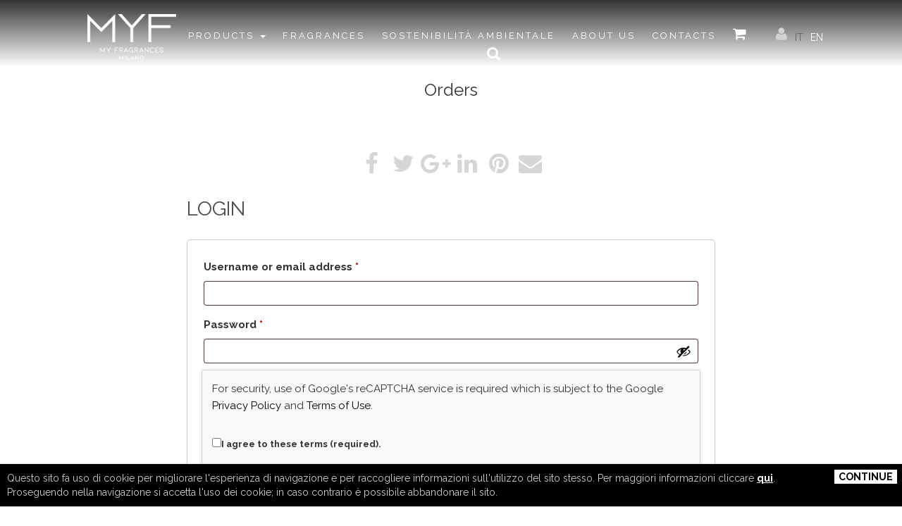

--- FILE ---
content_type: text/html; charset=UTF-8
request_url: https://www.myfragrances.it/en/mio-account/orders/
body_size: 13680
content:
<!DOCTYPE html>
<html lang="en">
    <head>
    <meta charset="UTF-8">
    <title>
    Il mio account - My Fragrances    </title>

    <!-- Mobile Specific Meta -->
    <meta name="viewport" content="width=device-width, initial-scale=1, maximum-scale=1">
    <meta name="google-site-verification" content="kJtxxKPKZiOvtj2UFJZSDVqj0KMgCJMERgN7VIWPCkM" />
    <!-- Favicons -->

<!--    <link rel="apple-touch-icon" sizes="180x180" href="/wp-content/themes/editheme-17/img/favicons/apple-touch-icon.png">
    <link rel="icon" type="image/png" href="/wp-content/themes/editheme-17/img/favicons/favicon-32x32.png" sizes="32x32">
    <link rel="icon" type="image/png" href="/wp-content/themes/editheme-17/img/favicons/favicon-16x16.png" sizes="16x16">
    <link rel="manifest" href="/wp-content/themes/editheme-17/img/favicons/manifest.json">
    <link rel="mask-icon" href="/wp-content/themes/editheme-17/img/favicons/safari-pinned-tab.svg" color="#5bbad5">
    <link rel="shortcut icon" href="/wp-content/themes/editheme-17/img/favicons/favicon.ico">
    <meta name="msapplication-TileColor" content="#ffffff">
    <meta name="msapplication-config" content="/wp-content/themes/editheme-17/img/favicons/browserconfig.xml"> -->
    <meta name="apple-mobile-web-app-title" content="MyFragrances.it">
    <meta name="application-name" content="MyFragrances.it">
    <meta name="theme-color" content="#ffffff">

    <script type="text/javascript">
      (function(i,s,o,g,r,a,m){i['GoogleAnalyticsObject']=r;i[r]=i[r]||function(){
      (i[r].q=i[r].q||[]).push(arguments)},i[r].l=1*new Date();a=s.createElement(o),
      m=s.getElementsByTagName(o)[0];a.async=1;a.src=g;m.parentNode.insertBefore(a,m)
      })(window,document,'script','//www.google-analytics.com/analytics.js','ga');
    
        ga('create', 'UA-64816195-1', 'auto');
        ga('create', 'UA-47050834-29', 'auto', {'name': 'edinet'});  // New tracker.
        //window.ga_debug = {trace: true};
        
            ga('send', 'pageview', {
          'anonymizeIp': true
        });
            
        ga('edinet.send', 'pageview', {
          'anonymizeIp': true
        });
     
    </script>
    <meta name='robots' content='noindex, follow' />

	<!-- This site is optimized with the Yoast SEO plugin v26.8 - https://yoast.com/product/yoast-seo-wordpress/ -->
	<link rel="canonical" href="https://www.myfragrances.it/en/mio-account/" />
	<meta property="og:locale" content="en_US" />
	<meta property="og:type" content="article" />
	<meta property="og:title" content="Il mio account - My Fragrances" />
	<meta property="og:url" content="https://www.myfragrances.it/en/mio-account/" />
	<meta property="og:site_name" content="My Fragrances" />
	<meta name="twitter:card" content="summary_large_image" />
	<script type="application/ld+json" class="yoast-schema-graph">{"@context":"https://schema.org","@graph":[{"@type":"WebPage","@id":"https://www.myfragrances.it/mio-account/","url":"https://www.myfragrances.it/mio-account/","name":"Il mio account - My Fragrances","isPartOf":{"@id":"https://www.myfragrances.it/#website"},"datePublished":"2017-04-11T13:50:24+00:00","breadcrumb":{"@id":"https://www.myfragrances.it/mio-account/#breadcrumb"},"inLanguage":"en-US","potentialAction":[{"@type":"ReadAction","target":["https://www.myfragrances.it/mio-account/"]}]},{"@type":"BreadcrumbList","@id":"https://www.myfragrances.it/mio-account/#breadcrumb","itemListElement":[{"@type":"ListItem","position":1,"name":"Home","item":"https://www.myfragrances.it/"},{"@type":"ListItem","position":2,"name":"Il mio account"}]},{"@type":"WebSite","@id":"https://www.myfragrances.it/#website","url":"https://www.myfragrances.it/","name":"My Fragrances","description":"To perfume your whole world","potentialAction":[{"@type":"SearchAction","target":{"@type":"EntryPoint","urlTemplate":"https://www.myfragrances.it/?s={search_term_string}"},"query-input":{"@type":"PropertyValueSpecification","valueRequired":true,"valueName":"search_term_string"}}],"inLanguage":"en-US"}]}</script>
	<!-- / Yoast SEO plugin. -->


<link rel="alternate" title="oEmbed (JSON)" type="application/json+oembed" href="https://www.myfragrances.it/en/wp-json/oembed/1.0/embed?url=https%3A%2F%2Fwww.myfragrances.it%2Fen%2Fmio-account%2F" />
<link rel="alternate" title="oEmbed (XML)" type="text/xml+oembed" href="https://www.myfragrances.it/en/wp-json/oembed/1.0/embed?url=https%3A%2F%2Fwww.myfragrances.it%2Fen%2Fmio-account%2F&#038;format=xml" />
<style id='wp-img-auto-sizes-contain-inline-css' type='text/css'>
img:is([sizes=auto i],[sizes^="auto," i]){contain-intrinsic-size:3000px 1500px}
/*# sourceURL=wp-img-auto-sizes-contain-inline-css */
</style>
<link rel='stylesheet' id='parent-style-css' href='https://www.myfragrances.it/wp-content/themes/editheme-17/style.css?ver=1611680601' type='text/css' media='all' />
<link rel='stylesheet' id='new-style-css' href='https://www.myfragrances.it/wp-content/themes/editheme-17/css/new.css?ver=1595521149' type='text/css' media='all' />
<link rel='stylesheet' id='style-leaflet-css' href='https://www.myfragrances.it/wp-content/themes/editheme-17/css/leaflet.css?ver=1553167309' type='text/css' media='all' />
<style id='wp-block-library-inline-css' type='text/css'>
:root{--wp-block-synced-color:#7a00df;--wp-block-synced-color--rgb:122,0,223;--wp-bound-block-color:var(--wp-block-synced-color);--wp-editor-canvas-background:#ddd;--wp-admin-theme-color:#007cba;--wp-admin-theme-color--rgb:0,124,186;--wp-admin-theme-color-darker-10:#006ba1;--wp-admin-theme-color-darker-10--rgb:0,107,160.5;--wp-admin-theme-color-darker-20:#005a87;--wp-admin-theme-color-darker-20--rgb:0,90,135;--wp-admin-border-width-focus:2px}@media (min-resolution:192dpi){:root{--wp-admin-border-width-focus:1.5px}}.wp-element-button{cursor:pointer}:root .has-very-light-gray-background-color{background-color:#eee}:root .has-very-dark-gray-background-color{background-color:#313131}:root .has-very-light-gray-color{color:#eee}:root .has-very-dark-gray-color{color:#313131}:root .has-vivid-green-cyan-to-vivid-cyan-blue-gradient-background{background:linear-gradient(135deg,#00d084,#0693e3)}:root .has-purple-crush-gradient-background{background:linear-gradient(135deg,#34e2e4,#4721fb 50%,#ab1dfe)}:root .has-hazy-dawn-gradient-background{background:linear-gradient(135deg,#faaca8,#dad0ec)}:root .has-subdued-olive-gradient-background{background:linear-gradient(135deg,#fafae1,#67a671)}:root .has-atomic-cream-gradient-background{background:linear-gradient(135deg,#fdd79a,#004a59)}:root .has-nightshade-gradient-background{background:linear-gradient(135deg,#330968,#31cdcf)}:root .has-midnight-gradient-background{background:linear-gradient(135deg,#020381,#2874fc)}:root{--wp--preset--font-size--normal:16px;--wp--preset--font-size--huge:42px}.has-regular-font-size{font-size:1em}.has-larger-font-size{font-size:2.625em}.has-normal-font-size{font-size:var(--wp--preset--font-size--normal)}.has-huge-font-size{font-size:var(--wp--preset--font-size--huge)}.has-text-align-center{text-align:center}.has-text-align-left{text-align:left}.has-text-align-right{text-align:right}.has-fit-text{white-space:nowrap!important}#end-resizable-editor-section{display:none}.aligncenter{clear:both}.items-justified-left{justify-content:flex-start}.items-justified-center{justify-content:center}.items-justified-right{justify-content:flex-end}.items-justified-space-between{justify-content:space-between}.screen-reader-text{border:0;clip-path:inset(50%);height:1px;margin:-1px;overflow:hidden;padding:0;position:absolute;width:1px;word-wrap:normal!important}.screen-reader-text:focus{background-color:#ddd;clip-path:none;color:#444;display:block;font-size:1em;height:auto;left:5px;line-height:normal;padding:15px 23px 14px;text-decoration:none;top:5px;width:auto;z-index:100000}html :where(.has-border-color){border-style:solid}html :where([style*=border-top-color]){border-top-style:solid}html :where([style*=border-right-color]){border-right-style:solid}html :where([style*=border-bottom-color]){border-bottom-style:solid}html :where([style*=border-left-color]){border-left-style:solid}html :where([style*=border-width]){border-style:solid}html :where([style*=border-top-width]){border-top-style:solid}html :where([style*=border-right-width]){border-right-style:solid}html :where([style*=border-bottom-width]){border-bottom-style:solid}html :where([style*=border-left-width]){border-left-style:solid}html :where(img[class*=wp-image-]){height:auto;max-width:100%}:where(figure){margin:0 0 1em}html :where(.is-position-sticky){--wp-admin--admin-bar--position-offset:var(--wp-admin--admin-bar--height,0px)}@media screen and (max-width:600px){html :where(.is-position-sticky){--wp-admin--admin-bar--position-offset:0px}}

/*# sourceURL=wp-block-library-inline-css */
</style><link rel='stylesheet' id='wc-blocks-style-css' href='https://www.myfragrances.it/wp-content/plugins/woocommerce/assets/client/blocks/wc-blocks.css?ver=wc-9.8.6' type='text/css' media='all' />
<style id='global-styles-inline-css' type='text/css'>
:root{--wp--preset--aspect-ratio--square: 1;--wp--preset--aspect-ratio--4-3: 4/3;--wp--preset--aspect-ratio--3-4: 3/4;--wp--preset--aspect-ratio--3-2: 3/2;--wp--preset--aspect-ratio--2-3: 2/3;--wp--preset--aspect-ratio--16-9: 16/9;--wp--preset--aspect-ratio--9-16: 9/16;--wp--preset--color--black: #000000;--wp--preset--color--cyan-bluish-gray: #abb8c3;--wp--preset--color--white: #ffffff;--wp--preset--color--pale-pink: #f78da7;--wp--preset--color--vivid-red: #cf2e2e;--wp--preset--color--luminous-vivid-orange: #ff6900;--wp--preset--color--luminous-vivid-amber: #fcb900;--wp--preset--color--light-green-cyan: #7bdcb5;--wp--preset--color--vivid-green-cyan: #00d084;--wp--preset--color--pale-cyan-blue: #8ed1fc;--wp--preset--color--vivid-cyan-blue: #0693e3;--wp--preset--color--vivid-purple: #9b51e0;--wp--preset--gradient--vivid-cyan-blue-to-vivid-purple: linear-gradient(135deg,rgb(6,147,227) 0%,rgb(155,81,224) 100%);--wp--preset--gradient--light-green-cyan-to-vivid-green-cyan: linear-gradient(135deg,rgb(122,220,180) 0%,rgb(0,208,130) 100%);--wp--preset--gradient--luminous-vivid-amber-to-luminous-vivid-orange: linear-gradient(135deg,rgb(252,185,0) 0%,rgb(255,105,0) 100%);--wp--preset--gradient--luminous-vivid-orange-to-vivid-red: linear-gradient(135deg,rgb(255,105,0) 0%,rgb(207,46,46) 100%);--wp--preset--gradient--very-light-gray-to-cyan-bluish-gray: linear-gradient(135deg,rgb(238,238,238) 0%,rgb(169,184,195) 100%);--wp--preset--gradient--cool-to-warm-spectrum: linear-gradient(135deg,rgb(74,234,220) 0%,rgb(151,120,209) 20%,rgb(207,42,186) 40%,rgb(238,44,130) 60%,rgb(251,105,98) 80%,rgb(254,248,76) 100%);--wp--preset--gradient--blush-light-purple: linear-gradient(135deg,rgb(255,206,236) 0%,rgb(152,150,240) 100%);--wp--preset--gradient--blush-bordeaux: linear-gradient(135deg,rgb(254,205,165) 0%,rgb(254,45,45) 50%,rgb(107,0,62) 100%);--wp--preset--gradient--luminous-dusk: linear-gradient(135deg,rgb(255,203,112) 0%,rgb(199,81,192) 50%,rgb(65,88,208) 100%);--wp--preset--gradient--pale-ocean: linear-gradient(135deg,rgb(255,245,203) 0%,rgb(182,227,212) 50%,rgb(51,167,181) 100%);--wp--preset--gradient--electric-grass: linear-gradient(135deg,rgb(202,248,128) 0%,rgb(113,206,126) 100%);--wp--preset--gradient--midnight: linear-gradient(135deg,rgb(2,3,129) 0%,rgb(40,116,252) 100%);--wp--preset--font-size--small: 13px;--wp--preset--font-size--medium: 20px;--wp--preset--font-size--large: 36px;--wp--preset--font-size--x-large: 42px;--wp--preset--spacing--20: 0.44rem;--wp--preset--spacing--30: 0.67rem;--wp--preset--spacing--40: 1rem;--wp--preset--spacing--50: 1.5rem;--wp--preset--spacing--60: 2.25rem;--wp--preset--spacing--70: 3.38rem;--wp--preset--spacing--80: 5.06rem;--wp--preset--shadow--natural: 6px 6px 9px rgba(0, 0, 0, 0.2);--wp--preset--shadow--deep: 12px 12px 50px rgba(0, 0, 0, 0.4);--wp--preset--shadow--sharp: 6px 6px 0px rgba(0, 0, 0, 0.2);--wp--preset--shadow--outlined: 6px 6px 0px -3px rgb(255, 255, 255), 6px 6px rgb(0, 0, 0);--wp--preset--shadow--crisp: 6px 6px 0px rgb(0, 0, 0);}:where(.is-layout-flex){gap: 0.5em;}:where(.is-layout-grid){gap: 0.5em;}body .is-layout-flex{display: flex;}.is-layout-flex{flex-wrap: wrap;align-items: center;}.is-layout-flex > :is(*, div){margin: 0;}body .is-layout-grid{display: grid;}.is-layout-grid > :is(*, div){margin: 0;}:where(.wp-block-columns.is-layout-flex){gap: 2em;}:where(.wp-block-columns.is-layout-grid){gap: 2em;}:where(.wp-block-post-template.is-layout-flex){gap: 1.25em;}:where(.wp-block-post-template.is-layout-grid){gap: 1.25em;}.has-black-color{color: var(--wp--preset--color--black) !important;}.has-cyan-bluish-gray-color{color: var(--wp--preset--color--cyan-bluish-gray) !important;}.has-white-color{color: var(--wp--preset--color--white) !important;}.has-pale-pink-color{color: var(--wp--preset--color--pale-pink) !important;}.has-vivid-red-color{color: var(--wp--preset--color--vivid-red) !important;}.has-luminous-vivid-orange-color{color: var(--wp--preset--color--luminous-vivid-orange) !important;}.has-luminous-vivid-amber-color{color: var(--wp--preset--color--luminous-vivid-amber) !important;}.has-light-green-cyan-color{color: var(--wp--preset--color--light-green-cyan) !important;}.has-vivid-green-cyan-color{color: var(--wp--preset--color--vivid-green-cyan) !important;}.has-pale-cyan-blue-color{color: var(--wp--preset--color--pale-cyan-blue) !important;}.has-vivid-cyan-blue-color{color: var(--wp--preset--color--vivid-cyan-blue) !important;}.has-vivid-purple-color{color: var(--wp--preset--color--vivid-purple) !important;}.has-black-background-color{background-color: var(--wp--preset--color--black) !important;}.has-cyan-bluish-gray-background-color{background-color: var(--wp--preset--color--cyan-bluish-gray) !important;}.has-white-background-color{background-color: var(--wp--preset--color--white) !important;}.has-pale-pink-background-color{background-color: var(--wp--preset--color--pale-pink) !important;}.has-vivid-red-background-color{background-color: var(--wp--preset--color--vivid-red) !important;}.has-luminous-vivid-orange-background-color{background-color: var(--wp--preset--color--luminous-vivid-orange) !important;}.has-luminous-vivid-amber-background-color{background-color: var(--wp--preset--color--luminous-vivid-amber) !important;}.has-light-green-cyan-background-color{background-color: var(--wp--preset--color--light-green-cyan) !important;}.has-vivid-green-cyan-background-color{background-color: var(--wp--preset--color--vivid-green-cyan) !important;}.has-pale-cyan-blue-background-color{background-color: var(--wp--preset--color--pale-cyan-blue) !important;}.has-vivid-cyan-blue-background-color{background-color: var(--wp--preset--color--vivid-cyan-blue) !important;}.has-vivid-purple-background-color{background-color: var(--wp--preset--color--vivid-purple) !important;}.has-black-border-color{border-color: var(--wp--preset--color--black) !important;}.has-cyan-bluish-gray-border-color{border-color: var(--wp--preset--color--cyan-bluish-gray) !important;}.has-white-border-color{border-color: var(--wp--preset--color--white) !important;}.has-pale-pink-border-color{border-color: var(--wp--preset--color--pale-pink) !important;}.has-vivid-red-border-color{border-color: var(--wp--preset--color--vivid-red) !important;}.has-luminous-vivid-orange-border-color{border-color: var(--wp--preset--color--luminous-vivid-orange) !important;}.has-luminous-vivid-amber-border-color{border-color: var(--wp--preset--color--luminous-vivid-amber) !important;}.has-light-green-cyan-border-color{border-color: var(--wp--preset--color--light-green-cyan) !important;}.has-vivid-green-cyan-border-color{border-color: var(--wp--preset--color--vivid-green-cyan) !important;}.has-pale-cyan-blue-border-color{border-color: var(--wp--preset--color--pale-cyan-blue) !important;}.has-vivid-cyan-blue-border-color{border-color: var(--wp--preset--color--vivid-cyan-blue) !important;}.has-vivid-purple-border-color{border-color: var(--wp--preset--color--vivid-purple) !important;}.has-vivid-cyan-blue-to-vivid-purple-gradient-background{background: var(--wp--preset--gradient--vivid-cyan-blue-to-vivid-purple) !important;}.has-light-green-cyan-to-vivid-green-cyan-gradient-background{background: var(--wp--preset--gradient--light-green-cyan-to-vivid-green-cyan) !important;}.has-luminous-vivid-amber-to-luminous-vivid-orange-gradient-background{background: var(--wp--preset--gradient--luminous-vivid-amber-to-luminous-vivid-orange) !important;}.has-luminous-vivid-orange-to-vivid-red-gradient-background{background: var(--wp--preset--gradient--luminous-vivid-orange-to-vivid-red) !important;}.has-very-light-gray-to-cyan-bluish-gray-gradient-background{background: var(--wp--preset--gradient--very-light-gray-to-cyan-bluish-gray) !important;}.has-cool-to-warm-spectrum-gradient-background{background: var(--wp--preset--gradient--cool-to-warm-spectrum) !important;}.has-blush-light-purple-gradient-background{background: var(--wp--preset--gradient--blush-light-purple) !important;}.has-blush-bordeaux-gradient-background{background: var(--wp--preset--gradient--blush-bordeaux) !important;}.has-luminous-dusk-gradient-background{background: var(--wp--preset--gradient--luminous-dusk) !important;}.has-pale-ocean-gradient-background{background: var(--wp--preset--gradient--pale-ocean) !important;}.has-electric-grass-gradient-background{background: var(--wp--preset--gradient--electric-grass) !important;}.has-midnight-gradient-background{background: var(--wp--preset--gradient--midnight) !important;}.has-small-font-size{font-size: var(--wp--preset--font-size--small) !important;}.has-medium-font-size{font-size: var(--wp--preset--font-size--medium) !important;}.has-large-font-size{font-size: var(--wp--preset--font-size--large) !important;}.has-x-large-font-size{font-size: var(--wp--preset--font-size--x-large) !important;}
/*# sourceURL=global-styles-inline-css */
</style>

<style id='classic-theme-styles-inline-css' type='text/css'>
/*! This file is auto-generated */
.wp-block-button__link{color:#fff;background-color:#32373c;border-radius:9999px;box-shadow:none;text-decoration:none;padding:calc(.667em + 2px) calc(1.333em + 2px);font-size:1.125em}.wp-block-file__button{background:#32373c;color:#fff;text-decoration:none}
/*# sourceURL=/wp-includes/css/classic-themes.min.css */
</style>
<link rel='stylesheet' id='follow-up-emails-css' href='https://www.myfragrances.it/wp-content/plugins/woocommerce-follow-up-emails/templates/followups.css?ver=4.9.20' type='text/css' media='all' />
<link rel='stylesheet' id='select2-css' href='https://www.myfragrances.it/wp-content/plugins/woocommerce/assets/css/select2.css?ver=9.8.6' type='text/css' media='all' />
<link rel='stylesheet' id='woocommerce-layout-css' href='https://www.myfragrances.it/wp-content/plugins/woocommerce/assets/css/woocommerce-layout.css?ver=9.8.6' type='text/css' media='all' />
<link rel='stylesheet' id='woocommerce-smallscreen-css' href='https://www.myfragrances.it/wp-content/plugins/woocommerce/assets/css/woocommerce-smallscreen.css?ver=9.8.6' type='text/css' media='only screen and (max-width: 768px)' />
<link rel='stylesheet' id='woocommerce-general-css' href='https://www.myfragrances.it/wp-content/plugins/woocommerce/assets/css/woocommerce.css?ver=9.8.6' type='text/css' media='all' />
<style id='woocommerce-inline-inline-css' type='text/css'>
.woocommerce form .form-row .required { visibility: visible; }
/*# sourceURL=woocommerce-inline-inline-css */
</style>
<link rel='stylesheet' id='brands-styles-css' href='https://www.myfragrances.it/wp-content/plugins/woocommerce/assets/css/brands.css?ver=9.8.6' type='text/css' media='all' />
<link rel='stylesheet' id='edigdpr-style-css' href='https://www.myfragrances.it/wp-content/plugins/edigdpr-client/css/gdpr-style.css?ver=1.0' type='text/css' media='all' />
<link rel='stylesheet' id='wpglobus-css' href='https://www.myfragrances.it/wp-content/plugins/wpglobus/includes/css/wpglobus.css?ver=2.12.2' type='text/css' media='all' />
<script type="text/javascript" src="https://www.myfragrances.it/wp-content/plugins/stop-user-enumeration/frontend/js/frontend.js?ver=1.7" id="stop-user-enumeration-js" defer="defer" data-wp-strategy="defer"></script>
<script type="text/javascript" src="https://www.myfragrances.it/wp-includes/js/jquery/jquery.min.js?ver=3.7.1" id="jquery-core-js"></script>
<script type="text/javascript" src="https://www.myfragrances.it/wp-includes/js/jquery/jquery-migrate.min.js?ver=3.4.1" id="jquery-migrate-js"></script>
<script type="text/javascript" id="fue-account-subscriptions-js-extra">
/* <![CDATA[ */
var FUE = {"ajaxurl":"https://www.myfragrances.it/wp-admin/admin-ajax.php","ajax_loader":"https://www.myfragrances.it/wp-content/plugins/woocommerce-follow-up-emails/templates/images/ajax-loader.gif"};
//# sourceURL=fue-account-subscriptions-js-extra
/* ]]> */
</script>
<script type="text/javascript" src="https://www.myfragrances.it/wp-content/plugins/woocommerce-follow-up-emails/templates/js/fue-account-subscriptions.js?ver=4.9.20" id="fue-account-subscriptions-js"></script>
<script type="text/javascript" src="https://www.myfragrances.it/wp-content/plugins/woocommerce/assets/js/jquery-blockui/jquery.blockUI.min.js?ver=2.7.0-wc.9.8.6" id="jquery-blockui-js" defer="defer" data-wp-strategy="defer"></script>
<script type="text/javascript" id="wc-add-to-cart-js-extra">
/* <![CDATA[ */
var wc_add_to_cart_params = {"ajax_url":"/wp-admin/admin-ajax.php","wc_ajax_url":"/?wc-ajax=%%endpoint%%","i18n_view_cart":"View cart","cart_url":"https://www.myfragrances.it/en/carrello/","is_cart":"","cart_redirect_after_add":"no"};
//# sourceURL=wc-add-to-cart-js-extra
/* ]]> */
</script>
<script type="text/javascript" src="https://www.myfragrances.it/wp-content/plugins/woocommerce/assets/js/frontend/add-to-cart.min.js?ver=9.8.6" id="wc-add-to-cart-js" defer="defer" data-wp-strategy="defer"></script>
<script type="text/javascript" src="https://www.myfragrances.it/wp-content/plugins/woocommerce/assets/js/selectWoo/selectWoo.full.min.js?ver=1.0.9-wc.9.8.6" id="selectWoo-js" defer="defer" data-wp-strategy="defer"></script>
<script type="text/javascript" id="zxcvbn-async-js-extra">
/* <![CDATA[ */
var _zxcvbnSettings = {"src":"https://www.myfragrances.it/wp-includes/js/zxcvbn.min.js"};
//# sourceURL=zxcvbn-async-js-extra
/* ]]> */
</script>
<script type="text/javascript" src="https://www.myfragrances.it/wp-includes/js/zxcvbn-async.min.js?ver=1.0" id="zxcvbn-async-js"></script>
<script type="text/javascript" src="https://www.myfragrances.it/wp-includes/js/dist/hooks.min.js?ver=dd5603f07f9220ed27f1" id="wp-hooks-js"></script>
<script type="text/javascript" src="https://www.myfragrances.it/wp-includes/js/dist/i18n.min.js?ver=c26c3dc7bed366793375" id="wp-i18n-js"></script>
<script type="text/javascript" id="wp-i18n-js-after">
/* <![CDATA[ */
wp.i18n.setLocaleData( { 'text direction\u0004ltr': [ 'ltr' ] } );
//# sourceURL=wp-i18n-js-after
/* ]]> */
</script>
<script type="text/javascript" id="password-strength-meter-js-extra">
/* <![CDATA[ */
var pwsL10n = {"unknown":"Password strength unknown","short":"Very weak","bad":"Weak","good":"Medium","strong":"Strong","mismatch":"Mismatch"};
//# sourceURL=password-strength-meter-js-extra
/* ]]> */
</script>
<script type="text/javascript" src="https://www.myfragrances.it/wp-admin/js/password-strength-meter.min.js?ver=6.9" id="password-strength-meter-js"></script>
<script type="text/javascript" id="wc-password-strength-meter-js-extra">
/* <![CDATA[ */
var wc_password_strength_meter_params = {"min_password_strength":"3","stop_checkout":"","i18n_password_error":"Please enter a stronger password.","i18n_password_hint":"Hint: The password should be at least twelve characters long. To make it stronger, use upper and lower case letters, numbers, and symbols like ! \" ? $ % ^ & )."};
//# sourceURL=wc-password-strength-meter-js-extra
/* ]]> */
</script>
<script type="text/javascript" src="https://www.myfragrances.it/wp-content/plugins/woocommerce/assets/js/frontend/password-strength-meter.min.js?ver=9.8.6" id="wc-password-strength-meter-js" defer="defer" data-wp-strategy="defer"></script>
<script type="text/javascript" src="https://www.myfragrances.it/wp-content/plugins/woocommerce/assets/js/frontend/account-i18n.min.js?ver=9.8.6" id="wc-account-i18n-js" defer="defer" data-wp-strategy="defer"></script>
<script type="text/javascript" src="https://www.myfragrances.it/wp-content/plugins/woocommerce/assets/js/js-cookie/js.cookie.min.js?ver=2.1.4-wc.9.8.6" id="js-cookie-js" defer="defer" data-wp-strategy="defer"></script>
<script type="text/javascript" id="woocommerce-js-extra">
/* <![CDATA[ */
var woocommerce_params = {"ajax_url":"/wp-admin/admin-ajax.php","wc_ajax_url":"/?wc-ajax=%%endpoint%%","i18n_password_show":"Show password","i18n_password_hide":"Hide password"};
//# sourceURL=woocommerce-js-extra
/* ]]> */
</script>
<script type="text/javascript" src="https://www.myfragrances.it/wp-content/plugins/woocommerce/assets/js/frontend/woocommerce.min.js?ver=9.8.6" id="woocommerce-js" defer="defer" data-wp-strategy="defer"></script>
<script type="text/javascript" id="WCPAY_ASSETS-js-extra">
/* <![CDATA[ */
var wcpayAssets = {"url":"https://www.myfragrances.it/wp-content/plugins/woocommerce-payments/dist/"};
//# sourceURL=WCPAY_ASSETS-js-extra
/* ]]> */
</script>
<script type="text/javascript" id="utils-js-extra">
/* <![CDATA[ */
var userSettings = {"url":"/","uid":"0","time":"1769006694","secure":"1"};
//# sourceURL=utils-js-extra
/* ]]> */
</script>
<script type="text/javascript" src="https://www.myfragrances.it/wp-includes/js/utils.min.js?ver=6.9" id="utils-js"></script>
<link rel="https://api.w.org/" href="https://www.myfragrances.it/en/wp-json/" /><link rel="alternate" title="JSON" type="application/json" href="https://www.myfragrances.it/en/wp-json/wp/v2/pages/1307" /><link rel='shortlink' href='https://www.myfragrances.it/en/?p=1307' />
<!-- INJECTED BY PLUGIN EDINET SERVICE PACK -->
<!-- IUB-COOKIE-BLOCK-SKIP-START -->
<script>
    // Initialize the data layer for Google Tag Manager (this should mandatorily be done before the Cookie Solution is loaded)
    window.dataLayer = window.dataLayer || [];
    function gtag() {
        dataLayer.push(arguments);
    }
    // Default consent mode is "denied" for both ads and analytics as well as the optional types, but delay for 2 seconds until the Cookie Solution is loaded
    gtag("consent", "default", {
        ad_storage: "denied",
        analytics_storage: "denied",
        functionality_storage: "denied", // optional
        personalization_storage: "denied", // optional
        security_storage: "denied", // optional
        wait_for_update: 2000 // milliseconds
    });
    // Improve ad click measurement quality (optional)
    gtag('set', 'url_passthrough', true);
    // Further redact your ads data (optional)
    gtag("set", "ads_data_redaction", true);
    
    // Google Tag Manager
    (function(w, d, s, l, i) {
        w[l] = w[l] || [];
        w[l].push({
            'gtm.start': new Date().getTime(),
            event: 'gtm.js'
        });
        var f = d.getElementsByTagName(s)[0],
            j = d.createElement(s),
            dl = l != 'dataLayer' ? '&l=' + l : '';
        j.async = true;
        j.src =
            'https://www.googletagmanager.com/gtm.js?id=' + i + dl;
        f.parentNode.insertBefore(j, f);
    })(window, document, 'script', 'dataLayer', 'GTM-55T7DXMH'); 
</script>
<!-- IUB-COOKIE-BLOCK-SKIP-END -->
<!-- END INJECTED BY PLUGIN EDINET SERVICE PACK -->

	<noscript><style>.woocommerce-product-gallery{ opacity: 1 !important; }</style></noscript>
				<style media="screen">
				.wpglobus_flag_it{background-image:url(https://www.myfragrances.it/wp-content/plugins/wpglobus/flags/it.png)}
.wpglobus_flag_en{background-image:url(https://www.myfragrances.it/wp-content/plugins/wpglobus/flags/us.png)}
			</style>
			<link rel="alternate" hreflang="it-IT" href="https://www.myfragrances.it/mio-account/" /><link rel="alternate" hreflang="en-US" href="https://www.myfragrances.it/en/mio-account/" /><link rel="icon" href="https://www.myfragrances.it/wp-content/uploads/2022/04/cropped-Senza-titolo-1-32x32.png" sizes="32x32" />
<link rel="icon" href="https://www.myfragrances.it/wp-content/uploads/2022/04/cropped-Senza-titolo-1-192x192.png" sizes="192x192" />
<link rel="apple-touch-icon" href="https://www.myfragrances.it/wp-content/uploads/2022/04/cropped-Senza-titolo-1-180x180.png" />
<meta name="msapplication-TileImage" content="https://www.myfragrances.it/wp-content/uploads/2022/04/cropped-Senza-titolo-1-270x270.png" />
<script>if(typeof cookie_text !== 'string' && typeof cookie_text_continua !== 'string' ){var cookie_text = "<div class=\"edigdpr-wrap-block\">Questo sito fa uso di cookie per migliorare l\'esperienza di navigazione e per raccogliere informazioni sull\'utilizzo del sito stesso. Per maggiori informazioni cliccare <a href=\"https://www.myfragrances.it/en/informativa-cookie/\" target=\"_blank\" rel=\"noopener\">qui</a>. Proseguendo nella navigazione si accetta l\'uso dei cookie; in caso contrario è possibile abbandonare il sito.</div>"; var cookie_text_continua = "Continue";}</script>
    <script type="text/javascript" src="/wp-content/themes/editheme/js/bootstrap.min.js"></script>


    <!--IE Fix-->

    <!--[if lt IE 9]>
	<script src="/wp-content/themes/editheme/js/html5shiv.min.js"></script>
	<script src="/wp-content/themes/editheme/js/respond.min.js"></script>

	<![endif]-->



            <!-- open day home  -->
            




    <link rel='stylesheet' id='itsec-recaptcha-opt-in-css' href='https://www.myfragrances.it/wp-content/plugins/ithemes-security-pro/pro/recaptcha/css/itsec-recaptcha.css?ver=4' type='text/css' media='all' />
<link rel='stylesheet' id='wc-social-login-frontend-css' href='https://www.myfragrances.it/wp-content/plugins/woocommerce-social-login/assets/css/frontend/wc-social-login.min.css?ver=2.11.1' type='text/css' media='all' />
<style id='wc-social-login-frontend-inline-css' type='text/css'>
 a.button-social-login.button-social-login-facebook, .widget-area a.button-social-login.button-social-login-facebook, .social-badge.social-badge-facebook { background: #3b5998; border-color: #3b5998; } 
/*# sourceURL=wc-social-login-frontend-inline-css */
</style>
</head>
                <body class="wp-singular page-template-default page page-id-1307 wp-theme-editheme-17 non-home theme-editheme-17 woocommerce-account woocommerce-page woocommerce-orders woocommerce-no-js mg-boxed">
<header id="masthead-transparent"> <span class="gradient-mask top"></span>
      <div class="container-fluid">
    <div class="row">
          <div class="col-sm-1 col-sm-offset-1">
              <a class="logo" href="/">
<!--                  <img src="/wp-content/themes/editheme/img/logo.svg" alt="My Fragrances Milano">-->
                  <img src="https://www.myfragrances.it/wp-content/themes/editheme-17/img/logo_myfragrances_milano.png" alt="My Fragrances Milano">
              </a> <a  class="menu-toggle pull-right"><i class="fa fa-bars"></i></a> </div>
          <div class="col-sm-9">

              <ul id="menu-menu-principale" class="nav navbar-nav pull-right">
	              <li id="menu-item-792" class="menu-item menu-item-type-post_type_archive menu-item-object-product menu-item-has-children dropdown menu-item-792"><a href="https://www.myfragrances.it/en/prodotti/"><span>Products</span> <b class="caret"></b></a>
<ul class="dropdown-menu">
	<li id="menu-item-113" class="menu-item menu-item-type-taxonomy menu-item-object-product_cat menu-item-113"><a href="https://www.myfragrances.it/en/cat-products/fresheners/"><span>Reed Diffuser</span></a></li>
	<li id="menu-item-15336" class="menu-item menu-item-type-taxonomy menu-item-object-product_cat menu-item-15336"><a href="https://www.myfragrances.it/en/cat-products//"><span>OUTLET</span></a></li>
	<li id="menu-item-111" class="menu-item menu-item-type-taxonomy menu-item-object-product_cat menu-item-111"><a href="https://www.myfragrances.it/en/cat-products/body-care/"><span>BIO Cosmetics</span></a></li>
</ul>
</li>
<li id="menu-item-118" class="menu-item menu-item-type-post_type menu-item-object-page menu-item-118"><a href="https://www.myfragrances.it/en/fragrances/"><span>Fragrances</span></a></li>
<li id="menu-item-14917" class="menu-item menu-item-type-post_type menu-item-object-page menu-item-14917"><a href="https://www.myfragrances.it/en/sostenibilita-ambientale/"><span>Sostenibilità Ambientale</span></a></li>
<li id="menu-item-692" class="menu-item menu-item-type-post_type menu-item-object-page menu-item-692"><a href="https://www.myfragrances.it/en/chi-siamo/"><span>About us</span></a></li>
<li id="menu-item-780" class="menu-item menu-item-type-post_type menu-item-object-page menu-item-780"><a href="https://www.myfragrances.it/en/contatti/"><span>Contacts</span></a></li>

                <li id="shopping-cart"><a href="https://www.myfragrances.it/en/carrello/"><i class="fa fa-shopping-cart" aria-hidden="true"></i>
                                                <span id="top_cart_count" style="display:none">0 </span>

                    </a></li>
                  
                  <li id="login-link"><a href="https://www.myfragrances.it/wp-login.php"><i class="fa fa-user"></i></a></li>


                  <li class="wrap-searchform" ><i style="color: white;" class="fa fa-search"></i>

                      <ul class="dropdown-menu"
                          <li><form role="search" method="get" id="searchform" class="searchform" action="https://www.myfragrances.it/en/">
				<div>
					<label class="screen-reader-text" for="s">Search for:</label>
					<input type="text" value="" name="s" id="s" />
					<input type="submit" id="searchsubmit" value="Search" />
				</div>
			</form></li>
                      </ul>

                  </li>

              </ul>

        <!-- <a class="btn-lang-switcher wrap-lang"><i class="fa fa-globe"></i><span class="flag"></span></a>  -->



         
          <ul class="wrap-lang-menu">
                                <li class="lang-menu it  "><a href="https://www.myfragrances.it/mio-account/" title="italiano">
                        IT                      </a>
                  </li>
                                    <li class="lang-menu en  current"><a href="https://www.myfragrances.it/en/mio-account/" title="English">
                        EN                      </a>
                  </li>
                            </ul>
              

                  		</div>
        </div>
  </div>
      <div class="wrap-lang-switcher">
    <h4>
          Select a language        </h4>
    <select class="select-lang" name="lang">
          <option value="/">Italiano</option>
          <option value="/en/">English</option>
        </select>
  </div>
    </header>





<!-- END HEADER.PHP --> 
<section class="wrap-page">
  <h1 class="mega-page-title"><!-- Breadcrumb NavXT 7.4.1 -->
<span property="itemListElement" typeof="ListItem"><span property="name">Orders</span><meta property="position" content="1"></span></h1>
  <div class="container">
    <div class="row">
      <div class="col-md-8 col-md-offset-2 main-content">
                    <div class="social-row">
  <ul>
    <li class="title">Condividi su</li>
    <li><a title="Condividi su Facebook" class="badge-share badge-share-facebook" data-share="https://www.myfragrances.it/en/mio-account/" href="javascript:void(0);" role="button"><span><i class="fa fa-facebook"></i></span></a></li>
    <li><a title="Condividi su Twitter" class="badge-share badge-share-twitter" data-share="https://www.myfragrances.it/en/mio-account/" data-shortlink="https://www.myfragrances.it/en/mio-account/" data-title="https://www.myfragrances.it/en/mio-account/" href="javascript:void(0);" role="button"><span><i class="fa fa-twitter"></i></span></a></li>
    <li><a title="Condividi su Google Plus" class="badge-share badge-share-gplus" data-share="https://www.myfragrances.it/en/mio-account/" href="javascript:void(0);" role="button"><span><i class="fa fa-google-plus"></i></span></a></li>
    <li><a title="Condividi su Linkedin" class="badge-share badge-share-linkedin" data-share="https://www.myfragrances.it/en/mio-account/" href="javascript:void(0);" role="button"><span><i class="fa fa-linkedin"></i></span></a></li>
    <li><a title="Condividi su Pinterest" class="badge-share badge-share-pinterest" data-media="" data-share="https://www.myfragrances.it/en/mio-account/" data-title="https://www.myfragrances.it/en/mio-account/" href="javascript:void(0);" role="button"><span><i class="fa fa-pinterest"></i></span></a></li>
    <li><a class="badge-share-envelope" title="Invia per email" href="mailto:example@foo.com?subject=Il mio account&amp;body=Clicca qui per leggerlo: https://www.myfragrances.it/en/mio-account/"><span><i class="fa fa-envelope"></i></span></a></li>
  </ul>
</div>                <div class="entry"> 
          
          <div class="woocommerce"><div class="woocommerce-notices-wrapper"></div>

		<h2>Login</h2>

		<form class="woocommerce-form woocommerce-form-login login" method="post" novalidate>

			
			<p class="woocommerce-form-row woocommerce-form-row--wide form-row form-row-wide">
				<label for="username">Username or email address&nbsp;<span class="required" aria-hidden="true">*</span><span class="screen-reader-text">Required</span></label>
				<input type="text" class="woocommerce-Input woocommerce-Input--text input-text" name="username" id="username" autocomplete="username" value="" required aria-required="true" />			</p>
			<p class="woocommerce-form-row woocommerce-form-row--wide form-row form-row-wide">
				<label for="password">Password&nbsp;<span class="required" aria-hidden="true">*</span><span class="screen-reader-text">Required</span></label>
				<input class="woocommerce-Input woocommerce-Input--text input-text" type="password" name="password" id="password" autocomplete="current-password" required aria-required="true" />
			</p>

			<div class="itsec-recaptcha-opt-in"><p>For security, use of Google's reCAPTCHA service is required which is subject to the Google <a href="https://policies.google.com/privacy">Privacy Policy</a> and <a href="https://policies.google.com/terms">Terms of Use</a>.</p><p><label class="itsec-recaptcha-opt-in__agree"><input type="checkbox"/>I agree to these terms (required).</label></p><script type="text-template" class="itsec-recaptcha-opt-in__template"><input type="hidden" name="g-recaptcha-response" class="itsec-g-recaptcha" data-action="login"></script></div>
			<p class="form-row">
				<label class="woocommerce-form__label woocommerce-form__label-for-checkbox woocommerce-form-login__rememberme">
					<input class="woocommerce-form__input woocommerce-form__input-checkbox" name="rememberme" type="checkbox" id="rememberme" value="forever" /> <span>Remember me</span>
				</label>
				<input type="hidden" id="woocommerce-login-nonce" name="woocommerce-login-nonce" value="41360381c4" /><input type="hidden" name="_wp_http_referer" value="/en/mio-account/orders/" />				<button type="submit" class="woocommerce-button button woocommerce-form-login__submit" name="login" value="Log in">Log in</button>
			</p>
			<p class="woocommerce-LostPassword lost_password">
				<a href="https://www.myfragrances.it/en/mio-account/lost-password/">Lost your password?</a>
			</p>

				<div class="wc-social-login form-row-wide">

		<p>{:it}Usa il tuo account Facebook per loggarti o registrarti{:}{:en}Use a social account for faster login or easy registration.{:}</p>

					<a href="https://www.myfragrances.it/en/?wc-api=auth&#038;start=facebook&#038;return=https%3A%2F%2Fwww.myfragrances.it%2Fen%2Fmio-account%2F" class="button-social-login button-social-login-facebook"><span class="si si-facebook"></span>Accedi con Facebook</a> 		
	</div>
	
		</form>


</div>
        </div>
	    		    <div class="social-row">
  <ul>
    <li class="title">Condividi su</li>
    <li><a title="Condividi su Facebook" class="badge-share badge-share-facebook" data-share="https://www.myfragrances.it/en/mio-account/" href="javascript:void(0);" role="button"><span><i class="fa fa-facebook"></i></span></a></li>
    <li><a title="Condividi su Twitter" class="badge-share badge-share-twitter" data-share="https://www.myfragrances.it/en/mio-account/" data-shortlink="https://www.myfragrances.it/en/mio-account/" data-title="https://www.myfragrances.it/en/mio-account/" href="javascript:void(0);" role="button"><span><i class="fa fa-twitter"></i></span></a></li>
    <li><a title="Condividi su Google Plus" class="badge-share badge-share-gplus" data-share="https://www.myfragrances.it/en/mio-account/" href="javascript:void(0);" role="button"><span><i class="fa fa-google-plus"></i></span></a></li>
    <li><a title="Condividi su Linkedin" class="badge-share badge-share-linkedin" data-share="https://www.myfragrances.it/en/mio-account/" href="javascript:void(0);" role="button"><span><i class="fa fa-linkedin"></i></span></a></li>
    <li><a title="Condividi su Pinterest" class="badge-share badge-share-pinterest" data-media="" data-share="https://www.myfragrances.it/en/mio-account/" data-title="https://www.myfragrances.it/en/mio-account/" href="javascript:void(0);" role="button"><span><i class="fa fa-pinterest"></i></span></a></li>
    <li><a class="badge-share-envelope" title="Invia per email" href="mailto:example@foo.com?subject=Il mio account&amp;body=Clicca qui per leggerlo: https://www.myfragrances.it/en/mio-account/"><span><i class="fa fa-envelope"></i></span></a></li>
  </ul>
</div>              </div>
    </div>
  </div>
</section>


<style type="text/css">

</style>

<footer id="main-footer">
  <div class="container home-wrapper-footer">


    <div class="row wrap-footer">

        <hr class="ruler-footer">



        <div class="col-sm-2 wrap-logo box-border">
		            <ul id="menu-menu-2" class="footer-menu"><li id="menu-item-1345" class="menu-item menu-item-type-post_type_archive menu-item-object-product menu-item-has-children menu-item-1345"><a href="https://www.myfragrances.it/en/prodotti/">Products</a>
<ul class="sub-menu">
	<li id="menu-item-1346" class="menu-item menu-item-type-taxonomy menu-item-object-product_cat menu-item-1346"><a href="https://www.myfragrances.it/en/cat-products/fresheners/">Reed Diffuser</a></li>
	<li id="menu-item-1348" class="menu-item menu-item-type-taxonomy menu-item-object-product_cat menu-item-1348"><a href="https://www.myfragrances.it/en/cat-products/body-care/">BIO Cosmetics</a></li>
</ul>
</li>
<li id="menu-item-1349" class="menu-item menu-item-type-post_type menu-item-object-page menu-item-1349"><a href="https://www.myfragrances.it/en/fragrances/">Fragrances</a></li>
</ul>        </div>

        <div class="col-sm-2 box-border wrap-logo" style="padding: 0 15px 0;">
            <ul id="menu-menu-footer-2" class="footer-menu"><li id="menu-item-2041" class="menu-item menu-item-type-post_type menu-item-object-page menu-item-2041"><a href="https://www.myfragrances.it/en/chi-siamo/">About us</a></li>
<li id="menu-item-1988" class="menu-item menu-item-type-post_type menu-item-object-page menu-item-1988"><a href="https://www.myfragrances.it/en/contatti/">Contacts</a></li>
<li id="menu-item-1990" class="menu-item menu-item-type-custom menu-item-object-custom menu-item-1990"><a href="/prodotti/">Shop</a></li>
</ul>            <ul id="payments-logo">
                <li><img src="https://www.myfragrances.it/wp-content/themes/editheme-17/img/visa-color.png" alt=""></li>
                <li><img style="height: 20px;" src="https://www.myfragrances.it/wp-content/themes/editheme-17/img/mastercard-color.png" alt=""></li>
                <li><img src="https://www.myfragrances.it/wp-content/themes/editheme-17/img/paypal-color.png" alt=""></li>
            </ul>
<!--                    <p style="margin: 0 0 20px; ">&nbsp;</p>-->
        </div>

        <div class="col-sm-2 box-border wrap-logo" style="border-right: none; padding: 0 15px 0;" >
            <ul id="menu-menu-lfooter-3" class="footer-menu"><li id="menu-item-2043" class="menu-item menu-item-type-custom menu-item-object-custom menu-item-2043"><a href="https://www.myfragrances.it/en/mio-account/orders/">Orders</a></li>
<li id="menu-item-2044" class="menu-item menu-item-type-custom menu-item-object-custom menu-item-2044"><a href="https://www.myfragrances.it/en/mio-account/edit-account/">Account details</a></li>
<li id="menu-item-2042" class="menu-item menu-item-type-post_type menu-item-object-page menu-item-2042"><a href="https://www.myfragrances.it/en/condizioni-di-vendita/">Terms of Sale</a></li>
</ul>        </div>

        <div class="col-sm-1">
            &nbsp;
        </div>




                <div class="col-sm-2 wrap-social box-border">
                    <h4>Follow us on</h4>
                    <ul class="social-row">
                        <li><a target="_blank" href="https://www.facebook.com/myfragrancesmilano/"><i class="fa fa-facebook-square "></i></a></li>
                        <li><a target="_blank" href="https://plus.google.com/106420746899790285875/posts"><i class="fa fa-google-plus-square"></i></a></li>
                        <li><a target="_blank" href="https://www.instagram.com/myfragrances.it/"><i class="fa fa-instagram"></i></a></li>
                    </ul>
                    <p>&nbsp;</p>
                </div>
                <div class="col-sm-3 wrap-newsletter box-border" id="newsletter">
                    <h4>Newsletter</h4>
                    <form action="https://d0a9a.emailsp.com/frontend/subscribe.aspx" >
                        <div >

                            <input type="text" rel="1"  name="campo1" id="campo1" placeholder="Name" maxlength="200" required="required">

                        </div>
                        <div>

                            <input type="email" name="email" id="email" placeholder="e-mail" style="" required="required">

                        </div>
                        <div>
                            <label><input type="checkbox" name="consenso" id="consenso" value="si" required="required"><a href="https://www.myfragrances.it/en/informativa-sulla-privacy/">Dichiaro di aver letto e compreso l'informativa sulla privacy e di dare il mio consenso alla ricezione di promozioni commerciali ed informative</a></label>
                        </div>
                        <div class="wrap-button-form">
                            <button type="submit" name="submit" value="true" > Subscribe </button>
                        </div>
                        <input type="hidden" name="list" value="1">
                        <input type="hidden" name="group" value="121">
                    </form>
                </div>


      <div class="col-sm-12">
          <div class="company-detail" style="text-align: center;">
              <p><!--My Fragrances Srl<br>-->
				  Head office: Via Francesco Spinola 4/5 17100 Savona, Italy  VAT N. 01607040092 -
<!--				  --><!--: Via Pia 7/1 17100 Savona, Italy - --><!--. +39 019 812165-->
				  Sales department: Via Caduti sul lavoro, c.c. Le Officine, livello 2 Int. 9 – 17100 Savona (SV) – ITALY - Phone. +39 019 2304200
              </p>
              <p style="display:inline-block"><a  href="https://www.myfragrances.it/en/informativa-sulla-privacy/">Privacy</a> </p> -
              <p style="display:inline-block"><a  href="https://www.myfragrances.it/en/informativa-cookie/">Cookie information</a> </p> -
              <p style="display:inline-block"><a target="_blank" href="http://www.edinet.info">Credits</a> </p>


<!--              <ul id="payments-logo">-->
<!--                  <li><img src="--><!--/img/visa.png" alt=""></li>-->
<!--                  <li><img style="height: 20px;" src="--><!--/img/mastercard.png" alt=""></li>-->
<!--                  <li><img src="--><!--/img/paypal.png" alt=""></li>-->
<!--              </ul>-->


          </div>
      </div>

            </div>


        </div>






    </div>

  </div>
</footer>


<!--<button style="display: none;" type="button" id="modal-trigger" class="btn btn-primary btn-lg" data-toggle="modal" data-target="#myModal"></button>-->


<!--<script type="text/javascript">-->
<!--    jQuery(function () {-->
<!---->
<!--        if(jQuery.cookie('homepage_modal') !== 'on' ){-->
<!--            jQuery.cookie('homepage_modal', 'on', { expires: 7 });-->
<!--            jQuery('#modal-trigger').trigger('click');-->
<!--        }-->
<!---->
<!--        setTimeout(function(){-->
<!--            window.dispatchEvent(new Event('resize'));-->
<!--        }, 500);-->
<!---->
<!---->
<!--    });-->
<!--</script>-->

<!-- Modal -->
<!--<div class="modal fade" id="myModal" tabindex="-1" role="dialog" aria-labelledby="myModalLabel">-->
<!--    <div class="modal-dialog" role="document">-->
<!--        <div class="modal-content">-->
<!--            <div class="modal-header">-->
<!--                <button type="button" class="close" data-dismiss="modal" aria-label="Close"><span aria-hidden="true">&times;</span></button>-->
<!--                <h4 class="modal-title" id="myModalLabel">Novitá 2017</h4>-->
<!--            </div>-->
<!--            <div class="modal-body">-->
<!--                Da oggi é attivo il nostro e-commerce con tantissimi prodotti subito disponibili-->
<!--            </div>-->
<!--            <div class="modal-footer">-->
<!--               <button type="button" class="btn btn-default" data-dismiss="modal">Close</button>-->
<!--                <a href="--><!--" class="btn btn-primary">Shop Online</a>-->
<!--            </div>-->
<!--        </div>-->
<!--    </div>-->
<!--</div>-->

<script type="speculationrules">
{"prefetch":[{"source":"document","where":{"and":[{"href_matches":"/en/*"},{"not":{"href_matches":["/wp-*.php","/wp-admin/*","/wp-content/uploads/*","/wp-content/*","/wp-content/plugins/*","/wp-content/themes/editheme-17/*","/en/*\\?(.+)"]}},{"not":{"selector_matches":"a[rel~=\"nofollow\"]"}},{"not":{"selector_matches":".no-prefetch, .no-prefetch a"}}]},"eagerness":"conservative"}]}
</script>
	<script type='text/javascript'>
		(function () {
			var c = document.body.className;
			c = c.replace(/woocommerce-no-js/, 'woocommerce-js');
			document.body.className = c;
		})();
	</script>
	<script type="text/javascript" src="https://www.myfragrances.it/wp-content/themes/editheme-17/js/all-init.js?ver=1646121689" id="all-init-js"></script>
<script type="text/javascript" src="https://www.myfragrances.it/wp-content/themes/editheme-17/js/videojs-background.js?ver=1507642535" id="videojs-background-js"></script>
<script type="text/javascript" src="https://www.myfragrances.it/wp-content/themes/editheme-17/js/leaflet.js?ver=1553167312" id="script-leaflet-js"></script>
<script type="text/javascript" id="fue-front-script-js-extra">
/* <![CDATA[ */
var FUE_Front = {"is_logged_in":"","ajaxurl":"https://www.myfragrances.it/wp-admin/admin-ajax.php"};
//# sourceURL=fue-front-script-js-extra
/* ]]> */
</script>
<script type="text/javascript" src="https://www.myfragrances.it/wp-content/plugins/woocommerce-follow-up-emails/templates/js/fue-front.js?ver=4.9.20" id="fue-front-script-js"></script>
<script type="text/javascript" src="https://www.myfragrances.it/wp-content/plugins/woocommerce-wpglobus/assets/js/frontend/wpglobus-wc-frontend.min.js?ver=5.4.0" id="wpglobus-wc-frontend-js"></script>
<script type="text/javascript" src="https://www.myfragrances.it/wp-content/plugins/woocommerce/assets/js/sourcebuster/sourcebuster.min.js?ver=9.8.6" id="sourcebuster-js-js"></script>
<script type="text/javascript" id="wc-order-attribution-js-extra">
/* <![CDATA[ */
var wc_order_attribution = {"params":{"lifetime":1.0e-5,"session":30,"base64":false,"ajaxurl":"https://www.myfragrances.it/wp-admin/admin-ajax.php","prefix":"wc_order_attribution_","allowTracking":true},"fields":{"source_type":"current.typ","referrer":"current_add.rf","utm_campaign":"current.cmp","utm_source":"current.src","utm_medium":"current.mdm","utm_content":"current.cnt","utm_id":"current.id","utm_term":"current.trm","utm_source_platform":"current.plt","utm_creative_format":"current.fmt","utm_marketing_tactic":"current.tct","session_entry":"current_add.ep","session_start_time":"current_add.fd","session_pages":"session.pgs","session_count":"udata.vst","user_agent":"udata.uag"}};
//# sourceURL=wc-order-attribution-js-extra
/* ]]> */
</script>
<script type="text/javascript" src="https://www.myfragrances.it/wp-content/plugins/woocommerce/assets/js/frontend/order-attribution.min.js?ver=9.8.6" id="wc-order-attribution-js"></script>
<script type="text/javascript" src="https://www.myfragrances.it/wp-content/plugins/edigdpr-client/js/edigdprclient_cookiebar.js?ver=1.0" id="ediforms-cookiebar-js"></script>
<script type="text/javascript" src="https://www.myfragrances.it/wp-content/plugins/edinet-service-pack/assets/js/edisp_captcha.js?ver=1764032127" id="edisp-captcha-js"></script>
<script type="text/javascript" id="wpglobus-js-extra">
/* <![CDATA[ */
var WPGlobus = {"version":"2.12.2","language":"en","enabledLanguages":["it","en"]};
//# sourceURL=wpglobus-js-extra
/* ]]> */
</script>
<script type="text/javascript" src="https://www.myfragrances.it/wp-content/plugins/wpglobus/includes/js/wpglobus.min.js?ver=2.12.2" id="wpglobus-js"></script>
<script type="text/javascript" id="itsec-recaptcha-script-js-extra">
/* <![CDATA[ */
var itsecRecaptcha = {"siteKey":"6LdKqZgUAAAAAPicmACFWnM2f_CvoGOIYoHLa9Rv"};
//# sourceURL=itsec-recaptcha-script-js-extra
/* ]]> */
</script>
<script type="text/javascript" src="https://www.myfragrances.it/wp-content/plugins/ithemes-security-pro/pro/recaptcha/js/recaptcha-v3.js?ver=4" id="itsec-recaptcha-script-js"></script>
<script type="text/javascript" id="itsec-recaptcha-opt-in-js-extra">
/* <![CDATA[ */
var ITSECRecaptchaOptIn = {"sdk":"https://www.google.com/recaptcha/api.js?render=6LdKqZgUAAAAAPicmACFWnM2f_CvoGOIYoHLa9Rv","load":"itsecRecaptchav3Load"};
//# sourceURL=itsec-recaptcha-opt-in-js-extra
/* ]]> */
</script>
<script type="text/javascript" src="https://www.myfragrances.it/wp-content/plugins/ithemes-security-pro/pro/recaptcha/js/optin.js?ver=4" id="itsec-recaptcha-opt-in-js"></script>
<script type="text/javascript" src="https://www.myfragrances.it/wp-content/plugins/woocommerce-social-login/assets/js/frontend/wc-social-login.min.js?ver=2.11.1" id="wc-social-login-frontend-js"></script>
<script>
var cookie_text = "<div class=\"edigdpr-wrap-block\">Questo sito fa uso di cookie per migliorare l\'esperienza di navigazione e per raccogliere informazioni sull\'utilizzo del sito stesso. Per maggiori informazioni cliccare <a href=\"https://www.myfragrances.it/en/informativa-cookie/\" target=\"_blank\" rel=\"noopener\">qui</a>. Proseguendo nella navigazione si accetta l\'uso dei cookie; in caso contrario è possibile abbandonare il sito.</div>";
var cookie_text_continua = "Continue";
</script>


<!--<script src="/wp-content/themes/editheme-17/js/requirejs/require.js"></script>-->
<script src="/wp-content/themes/editheme-17/js/vanilla-lazyload/dist/lazyload.min.js"></script>
<script>

    lazyLoadInstance = new LazyLoad({
        elements_selector: ".lazy",
        threshold:  20,
    });


</script>
<script>



    function edinetBackgroundForIe(element)
    {

        curSrc=getImageSrc(element);
        jQuery(element).parent().attr("style", jQuery(element).parent().attr("style") + "; background-image:url(" + curSrc + "); background-repeat:no-repeat; background-size:cover; background-position:center center;");
        jQuery(element).hide();
    }



    function getImageSrc(element)
    {
        var parentPicture = jQuery(element).parent();

        var curSrc=jQuery(element).get(0).currentSrc;

        if (typeof curSrc==='undefined') {

            // il browser non supporta l'automatismo di picture
            // proviamo con matchmedia

            var arrSources=jQuery("source",parentPicture);

            if (arrSources.length>0) {

                for (var i in arrSources) {

                    if (window.matchMedia(jQuery(arrSources[i]).attr("media")).matches) {
                        curSrc = jQuery(arrSources[i]).attr("srcset");
                        // il primo che troviamo va bene;
                        //console.log("match media says "+i+" "+curSrc);
                        break;
                    }


                }
            }

            // se ancora nulla -> fallback
            if (typeof curSrc==='undefined') {

                //console.log("fallback")
                curSrc=jQuery("img",element).attr('src');
            }

        }
        return curSrc;
    }

    /**
     * detect IE
     * returns version of IE or false, if browser is not Internet Explorer
     */
    function detectIE() {
        var ua = window.navigator.userAgent;

        // Test values; Uncomment to check result …

        // IE 10
        // ua = 'Mozilla/5.0 (compatible; MSIE 10.0; Windows NT 6.2; Trident/6.0)';

        // IE 11
        // ua = 'Mozilla/5.0 (Windows NT 6.3; Trident/7.0; rv:11.0) like Gecko';

        // Edge 12 (Spartan)
        // ua = 'Mozilla/5.0 (Windows NT 10.0; WOW64) AppleWebKit/537.36 (KHTML, like Gecko) Chrome/39.0.2171.71 Safari/537.36 Edge/12.0';

        // Edge 13
        // ua = 'Mozilla/5.0 (Windows NT 10.0; Win64; x64) AppleWebKit/537.36 (KHTML, like Gecko) Chrome/46.0.2486.0 Safari/537.36 Edge/13.10586';

        var msie = ua.indexOf('MSIE ');
        if (msie > 0) {
            // IE 10 or older => return version number
            return parseInt(ua.substring(msie + 5, ua.indexOf('.', msie)), 10);
        }

        var trident = ua.indexOf('Trident/');
        if (trident > 0) {
            // IE 11 => return version number
            var rv = ua.indexOf('rv:');
            return parseInt(ua.substring(rv + 3, ua.indexOf('.', rv)), 10);
        }

        var edge = ua.indexOf('Edge/');
        if (edge > 0) {
            // Edge (IE 12+) => return version number
            return parseInt(ua.substring(edge + 5, ua.indexOf('.', edge)), 10);
        }

        // other browser
        return false;
    }


</script>
<script>
    jQuery(document).ready(function() {

        jQuery('body').on('added_to_cart',function(e,data) {

            //console.log("added to cart");
            setTimeout(function() { jQuery(".added_to_cart.wc-forward").remove(); }, 5000);

        });
    });

    wc_add_to_cart_params.i18n_view_cart='added to shopping cart';

</script>

</body></html>
<!-- Performance optimized by Redis Object Cache. Learn more: https://wprediscache.com -->


--- FILE ---
content_type: text/css
request_url: https://www.myfragrances.it/wp-content/themes/editheme-17/css/new.css?ver=1595521149
body_size: 1475
content:
/* BOTTONI STANDARD */

a.myf_button {

    background-color: #3c3c3c;
    border: 1px solid transparent;
    color: #FFF;
    padding: 1.5rem;
    text-transform: uppercase;
    font-size: 14px;
    text-align: center;

}

a.myf_button:link,
a.myf_button:focus,
a.myf_button:active,
a.myf_button:visited {

    text-decoration:none;

}

/*  VETRINA CATEGORIE HOME */

.cat-showroom .showroom-box {

    height:0;
    padding-bottom:56.116722783%;
    position:relative;


}

.cat-showroom .showroom-box a {

    display:block;
    position:absolute;
    left:0;
    bottom:0;
    right:0;
    top:0;
    background-position:center center;
    background-repeat: no-repeat;
    background-size: cover;

}

.cat-showroom .showroom-box .slogan {

    position:absolute;
    top:-100000px;
    left:-100000px;
}

.cat-showroom .showroom-box a:after {

    content:'';
    position:absolute;
    left:0;
    bottom:0;
    right:0;
    top:0;
    transition-property: opacity;
    transition-duration: 200ms;
    background-color:white;
    opacity:0;
}

.cat-showroom .showroom-box a:hover:after {

    opacity:.5;


}

/* VETRINA NEWS HOME */


.news-showroom a.thumb {

    height:0;
    padding-bottom:56.116722783%;

}

.news-showroom a.read-more-new {

    text-decoration: underline;
}

/* BOX PRODOTTO */

.new-product-box .read-more {

    text-align:center !important;
}

.new-product-box .read-more a.add_to_cart_button,
.new-product-box .read-more a.product_type_simple.ajax_add_to_cart,
.new-product-box .read-more a.button{

    background-color:transparent !important;
    font-size:.9rem !important;
   /* border-bottom-left-radius: 10% 50% !important;
    border-bottom-right-radius: 10% 50% !important;
    border-top-left-radius: 10% 50% !important;
    border-top-right-radius: 10% 50% !important;*/
    border-radius:.5rem;
    transition-property: background-color, color !important;
    transition-duration:200ms !important;
    padding: 2px !important;
    display: block !important;
    letter-spacing: 2px !important;
    margin: 0 auto  !important;
    text-align: center  !important;
    font-weight: 400  !important;
    border: 1px solid #333  !important;
    line-height: 14px  !important;
    white-space: normal !important;
    max-width: 100px !important;
}

.new-product-box .read-more a.add_to_cart_button:link,
.new-product-box .read-more a.add_to_cart_button:visited,
.new-product-box .read-more a.add_to_cart_button:hover,
.new-product-box .read-more a.add_to_cart_button:focus,
.new-product-box .read-more a.add_to_cart_button:active {

    color:#000 !important;

}

.new-product-box .read-more a.product_type_simple.ajax_add_to_cart:link,
.new-product-box .read-more a.product_type_simple.ajax_add_to_cart:visited,
.new-product-box .read-more a.product_type_simple.ajax_add_to_cart:hover,
.new-product-box .read-more a.product_type_simple.ajax_add_to_cart:focus,
.new-product-box .read-more a.product_type_simple.ajax_add_to_cart:active {

    color:#000 !important;

}

.new-product-box .read-more a.add_to_cart_button:hover,
.new-product-box .read-more a.product_type_simple.ajax_add_to_cart:hover {

    background-color:#4c4a4d !important;
    color:white !important;
}

.new-product-box .myf_out_of_stock {

    position: absolute;
    top: 16.5rem;
    /* left: auto; */
    display: inline-block;
    background-color: #4d4d4d;
    color: white;
    padding: .5rem 1rem;
    text-transform: uppercase;
    font-size: 1.2rem;
    transform: translateX(-50%);
    left: 50%;
    white-space: nowrap;

}

.new-product-box .myf_on_sale {

    position: absolute;
    top: 16.5rem;
    /* left: auto; */
    display: inline-block;
    background-color: rgba(255,255,255,.9);
    color: #4d4d4d;
    border: 1px solid #4d4d4d;
    padding: .5rem 1rem;
    text-transform: uppercase;
    font-size: 1.2rem;
    transform: translateX(-50%);
    left: 50%;
    white-space: nowrap;

}

.myf_single_on_sale {

    display: inline-block;
    background-color: rgb(255,255,255);
    color: #4d4d4d;
    border: 1px solid #4d4d4d;
    padding: .5rem 1rem;
    text-transform: uppercase;
    font-size: 1.5rem;
    margin-left: 2rem;
    white-space: nowrap;
    position: relative;
    top: -2px;
}



.new-product-box a.added_to_cart {

    position: absolute;
    display: inline-block;
    transform: translate(-50%, -50%);
    left: 50%;
    top: 50%;
    border-radius: 0 !important;
    background-color: #4d4d4db8  !important;
    border: 0 none  !important;
    color: white  !important;

}

.woocommerce .new-product-box a.added_to_cart {

    white-space: normal !important;
}



/* modifiche single product */

.single-product #entry-woocommerce form.cart {
    margin:2rem 0;
    float:none;
}

.single-product .woocommerce-message {

    display:none !important;
}

.single-product #entry-woocommerce p.price {

    display:inline-block;
}

.single-product #entry-woocommerce div.product span.onsale {

    display:none;
}


/* VARIAZIONE PRODOTTI CATALOGO */

@media only screen and (min-width: 992px) {

    .wrap-category-item .wrap-single-product.new-product-box.col-md-2 {

        width: 20%;

    }

    .row-news {

        padding:0 85px;
    }


}

/* CARRELLO */
/* ELIMINARE .admin_user per rendere pubbliche le modifiche */

.woocommerce .product-remove a.remove {

    color:black !important;

}

.woocommerce .cart_item div.quantity {

    display: inline-block;

}
.woocommerce .cart_item .product-quantity button {
    vertical-align: bottom;
    float: none;
    background-color: transparent;
    border: 0 none;
    line-height: 20px;
    height: 23px;
    padding: 0 6px;
    outline: none;
}

.woocommerce td.product-quantity {
    min-width: 120px !important;
}

.woocommerce-cart table.cart img, .woocommerce-checkout table.cart img {

    width: 80px !important;

}

a.myf_button.myf_button_cart_continua {

    margin: 0 0 4rem 0;
    width: 100%;
    display: inline-block;
    background-color:rgb(76, 74, 77);
    font-weight:bold;
    text-transform: none;
    font-family: 'Raleway', sans-serif;
    text-transform: uppercase;
    font-size: 1.25em;
}

.woocommerce-cart .wc-proceed-to-checkout a.checkout-button {

    border:1px solid transparent;

}



a.myf_button:hover {

    text-decoration:none;
    color: #3c3c3c;
    background-color: #FFF;
    border: 1px solid #3c3c3c;
}


.woocommerce-cart .wc-proceed-to-checkout a.checkout-button {

    font-family: 'Raleway', sans-serif;
    text-transform: uppercase;

}






--- FILE ---
content_type: application/javascript; charset=utf-8
request_url: https://www.myfragrances.it/wp-content/themes/editheme-17/js/videojs-background.js?ver=1507642535
body_size: 1188
content:
/*! videojs-background - v1.0.5 - 2015-12-15
* Copyright (c) 2015 Matthew Harrison-Jones; Licensed MIT */
(function(window, videojs) {
  'use strict';
  var w = window,
      d = document,
      _html = d.getElementsByTagName('html')[0],
      _body = d.getElementsByTagName('body')[0],
      defaults = {
        container: _body,
        autoPlay: false,
        mediaAspect: 16/9,
        mediaType: 'html5',
        volume: 0
      },
      Background;

  /**
   * Initialize the plugin.
   * @param options (optional) {object} configuration for the plugin
   */
  Background = function(options) {
    var settings = videojs.mergeOptions(defaults, options),
        player = this,
        videoEl = d.getElementById(player.id() + '_' + settings.mediaType + '_api');

      if(settings.container !== _body && 'string' === typeof settings.container ) {
        settings.container = d.getElementById(settings.container);
      }

      init(settings, player);
      updateSize(settings, player);

      player.volume(settings.volume);

      if (settings.autoPlay) {
        player.play();
      }

      player.on('loadedmetadata', function(data) {

        if (settings.mediaType === 'html5') {
          // use html5 player to get mediaAspect
          settings.mediaAspect = videoEl.videoWidth / videoEl.videoHeight;
        } else if(videoEl.vjs_getProperty !== undefined) {
          // use html5 player to get mediaAspect
          settings.mediaAspect = videoEl.vjs_getProperty('videoWidth') / videoEl.vjs_getProperty('videoHeight');
        }
        updateSize(settings, player);
      });

      window.onresize = function(){
        updateSize(settings, player);
      };
  };

  function init(settings, player) {
    var containerEl = d.getElementById(player.id()),
        wrap = document.createElement('div');
    wrap.setAttribute('class', 'videojs-background-wrap');

    wrap.appendChild(containerEl);
    settings.container.appendChild(wrap);

    var style = document.createElement('style');
    var def = ' ' +
      // '.videojs-background-wrap .video-js.vjs-controls-disabled .vjs-poster { position: absolute; top: 0; left:0; width: 100%; height: 100%; background-size: 100%!important; background-size: cover!important; display: block!important; }' +
      // '.videojs-background-wrap .video-js.vjs-has-started .vjs-poster, .videojs-background-wrap .vjs-youtube .vjs-loading-spinner { display: none!important; }';

    style.setAttribute('type', 'text/css');
    document.getElementsByTagName('head')[0].appendChild(style);

    if(style.styleSheet) {
      style.styleSheet.cssText = def;
    } else {
      style.appendChild(document.createTextNode(def));
    }
  }

  function updateSize(settings, player) {
    var playerId = player.id();

    if (settings.container === _body) {
      _body.style.height = 'auto';
      var newHeight = w.innerHeight > _body.clientHeight ? '100%' : 'auto';
      _body.style.height = _html.style.height = newHeight;
    }
    var containerW = settings.container.clientWidth < w.innerWidth ? settings.container.clientWidth : w.innerWidth,
        containerH = settings.container.clientHeight < w.innerHeight ? settings.container.clientHeight : w.innerHeight,
        containerAspect = containerW / containerH,
        containerEl = d.getElementById(playerId),
        videoEl = d.getElementById(playerId + '_' + settings.mediaType + '_api');

    if (containerAspect < settings.mediaAspect) {
      // taller
      player.width(containerH * settings.mediaAspect);
      player.height(containerH);

      containerEl.style.top = 0 + 'px';
      containerEl.style.left = -(containerH * settings.mediaAspect - containerW )/ 2 + 'px';

      videoEl.style.width = (containerH * settings.mediaAspect) + 'px';
      videoEl.style.height = containerH + 'px';

    } else {
      // wider
      player.width(containerW);
      player.height(containerW / settings.mediaAspect);

      containerEl.style.top = -(containerW / settings.mediaAspect - containerH) / 2 + 'px';
      containerEl.style.left = 0 + 'px';
      containerEl.style.height = containerW / settings.mediaAspect + 'px';

      if (settings.mediaType === 'html5') {
        videoEl.style.width = videoEl.parentNode.style.width;
        videoEl.style.height = 'auto';
      } else {
        videoEl.style.width = videoEl.parentNode.style.width;
        videoEl.style.height = containerW / settings.mediaAspect + 'px';
      }
    }

  }

  // register the plugin
  videojs.plugin('Background', Background);
})(window, window.videojs);


--- FILE ---
content_type: text/plain
request_url: https://www.google-analytics.com/j/collect?v=1&_v=j102&aip=1&a=1949299307&t=pageview&_s=1&dl=https%3A%2F%2Fwww.myfragrances.it%2Fen%2Fmio-account%2Forders%2F&ul=en-us%40posix&dt=Il%20mio%20account%20-%20My%20Fragrances&sr=1280x720&vp=1280x720&_u=IEDAAEABAAAAACAAI~&jid=826574799&gjid=1217788206&cid=1445773667.1769006697&tid=UA-47050834-29&_gid=398571435.1769006697&_r=1&_slc=1&z=1506924830
body_size: -835
content:
2,cG-CB88FGNECY

--- FILE ---
content_type: text/plain
request_url: https://www.google-analytics.com/j/collect?v=1&_v=j102&aip=1&a=1949299307&t=pageview&_s=1&dl=https%3A%2F%2Fwww.myfragrances.it%2Fen%2Fmio-account%2Forders%2F&ul=en-us%40posix&dt=Il%20mio%20account%20-%20My%20Fragrances&sr=1280x720&vp=1280x720&_u=IEDAAEABAAAAACAAI~&jid=585493151&gjid=1524681752&cid=1445773667.1769006697&tid=UA-64816195-1&_gid=398571435.1769006697&_r=1&_slc=1&z=1647385326
body_size: -451
content:
2,cG-H9XQJ2KZRQ